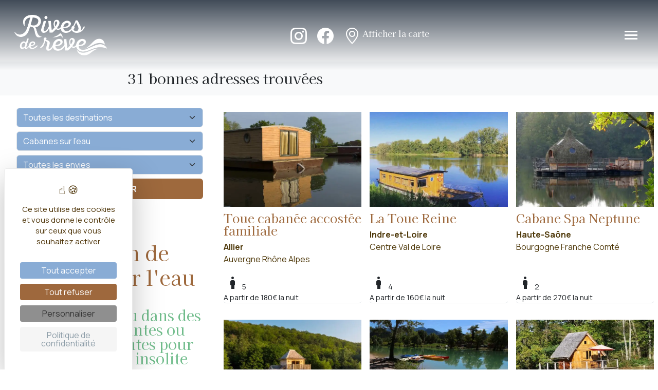

--- FILE ---
content_type: text/html; charset=UTF-8
request_url: https://www.rivesdereve.com/fr/cabanes-sur-l-eau/
body_size: 14478
content:

<!doctype html>
<html lang="fr">
  <head>
	<script type="text/javascript" src="https://tarteaucitron.io/load.js?domain=www.rivesdereve.com&uuid=d6e01685026a151dad60a52501f651a56db171e8" defer></script>

    <!-- Required meta tags -->
    <meta charset="utf-8">
    <meta name="viewport" content="width=device-width, initial-scale=1">
    <base href="https://www.rivesdereve.com/" />
	  
		
	  
    <!-- Bootstrap CSS -->
    <link href="https://cdn.jsdelivr.net/npm/bootstrap@5.3.3/dist/css/bootstrap.min.css" rel="stylesheet" integrity="sha384-QWTKZyjpPEjISv5WaRU9OFeRpok6YctnYmDr5pNlyT2bRjXh0JMhjY6hW+ALEwIH" crossorigin="anonymous">
	<link rel="stylesheet" href="css/hover-min.css"/>
	<link rel="stylesheet" href="css/carousel.css"/>
	<!-- <link rel="stylesheet" href="scrollCue/scrollCue.css"> -->
	<link href=" https://cdn.jsdelivr.net/npm/scrollcue@2.0.0/scrollCue.min.css " rel="stylesheet">
	<link rel="stylesheet" type="text/css" href="//cdn.jsdelivr.net/npm/slick-carousel@1.8.1/slick/slick.css"/>
	<link rel="stylesheet" type="text/css" href="//cdnjs.cloudflare.com/ajax/libs/lightgallery/2.8.1/css/lg-zoom.min.css"/>
	<link rel="stylesheet" type="text/css" href="//cdnjs.cloudflare.com/ajax/libs/lightgallery/2.8.1/css/lg-thumbnail.min.css"/>
	<link rel="preconnect" href="https://fonts.googleapis.com">
	<link rel="preconnect" href="https://fonts.gstatic.com" crossorigin>
	<link href="https://fonts.googleapis.com/css2?family=Allura&family=Kaisei+Decol&family=Manrope:wght@200..800&family=Material+Symbols+Outlined&display=swap" rel="stylesheet">
    <link rel="stylesheet" href="https://cdn.jsdelivr.net/npm/bootstrap-icons@1.11.3/font/bootstrap-icons.min.css">
	

	<title>Cabanes sur l’eau et maisons flottantes: la sélection Rives de Rêve</title>
	<meta name="Description" content="Dormez dans des cabanes flottantes ou maisons sur l'eau en France. Expérience romantique et nature garantie avec vue sur l’eau et confort insolite., "/>
	<meta name="keywords" content=""/>
	
					<link rel="canonical" href="https://www.rivesdereve.com/fr/cabanes-sur-l-eau/">
				<link rel="alternate" hreflang="fr-FR" href="https://www.rivesdereve.com/fr/cabanes-sur-l-eau/">
				<link rel="alternate" hreflang="x-default" href="https://www.rivesdereve.com/fr/cabanes-sur-l-eau/">
				  
	<style>
		body { font-family: 'Manrope', sans-serif }
		
		.material-symbols-outlined {
		  font-variation-settings:
		  'FILL' 0,
		  'wght' 700,
		  'GRAD' 0,
		  'opsz' 48
		}
		.material-symbols-outlined.md-24 { font-size: 24px; }
		.material-symbols-outlined.md-36 { font-size: 36px; }
		.material-symbols-outlined.md-48 { font-size: 48px; }
		.material-symbols-outlined.md-60 { font-size: 60px; }
		
		.material-symbols-outlined.down {
		  font-variation-settings:
		  'FILL' 0,
		  'wght' 200,
		  'GRAD' 0,
		  'opsz' 60
		}
		
		@keyframes updown {
		  0% {
			transform: translateY(-20%);
		  }

		  50% {
			transform: translateY(20%);
		  }

		  100% {
			transform: translateY(-20%);
		  }
		}
		.anim_updown_button {
			animation: updown 2s ease infinite;
		}
		
		.vert { color: #70bc8b; }
		.bg-vert { background-color: #70bc8b; }
		.marron { color: #4e3809; }
		.marron:hover { color: #2c2005; }
		.brown-color { color: #9e693d }
		.bg-brown-color { background-color: #9e693d }
		.blue-color { color: #89acd5 }
		.bg-blue-color { background-color: #89acd5 }
		.bg-pink-color { background-color: #d6308a }
		
		a.lk_footer:link, a.lk_footer:visited { color: #9e693d }
		a.lk_footer:hover { color: #89acd5 }
		
		a.cta1:link { font-family: "Kaisei Decol", serif; font-size: 1.15rem; }
		
		iframe { width: 100% }
		figcaption { font-size: 0.7rem }
		
		.coupdecoeur { font-family: "Kaisei Decol", serif; font-size: 1.20rem; right: 30px;  margin-top: 20px; }
		
		hr
		{
		  display:block;
		  border:none;
		  height:30px;
		  background:url('res/HR.png') center no-repeat;
		  padding: 3rem 0
		} 
		
		/* CAROUSEL */
		.captionh1 { font-family: "Kaisei Decol", serif; font-size: 3.0rem; line-height: 3.8rem; text-shadow: 0 0 10px rgba(0,0,0,1) }
		.captionsign { font-family: "Kaisei Decol", serif; font-size: 1.5rem; text-shadow: 0 0 5px rgba(0,0,0,1) }
		.carousel-caption { right: 5%; left: 5% }
		
		@media screen and (max-width: 600px) {
			.captionh1 { font-size: 2.0rem; line-height: 2.4rem; }
		}
		@media screen and (max-width: 900px) {
			.blog img { width: 100%; height: auto }
		}
		
		#desc_bien img { width: 100%; height: auto }
		#desc_bien a, #desc_bien a:link, #desc_bien a:visited { color: #9e693d }
		#desc_bien a:hover { color: #89acd5 }
		
		h1 { font-family: "Kaisei Decol", serif; }
		h2 { font-family: "Allura", cursive; font-size: calc(3.5rem + .9vw); line-height: 1; }
		h3 { font-family: "Kaisei Decol", serif; }
		h4 { font-family: "Kaisei Decol", serif; }
		h5 { font-family: "Kaisei Decol", serif; color: #9e693d }
		
		.h3 { font-family: "Kaisei Decol", serif; }
		
		.bd-example-ratios .ratio {
		  display: inline-block;
		  width: 100%;
		  color: #6c757d;
		  background-color: #f8f9fa;
		  border: 1px solid #dee2e6;
		}
		
		.bd-example-ratios .ratio > div {
		  display: flex;
		  align-items: center;
		  justify-content: center;
		}
		
		.sc-inspiration__item-container {
		  position: relative;
		  width: 100%;
		  padding-top: 100%;
		  margin-bottom: 20px;
		  -webkit-box-sizing: border-box;
		  box-sizing: border-box;
		}
		
		 .sc-inspiration__item-container--rectangled {
			padding-top: 48.00%;
		  }
		
		  .sc-inspiration__image-tile-content {
			padding: 30px;
			position: relative;
			  padding: 30px;
			  width: 100%;
			  height: 100%;
			  text-align: center;
			  /*display: -ms-flexbox;*/
			  display: flex;
			  /*-ms-flex-direction: column;*/
			  /*flex-direction: column;*/
			  /*align-items: flex-end;*/
		  }
		
		 .sc-inspiration__item-container > div {
			  position: absolute;
			  bottom: 0;
			  left: 0;
			  background: rgba(0,0,0,0.2);
		  }
		
		  .sc-inspiration__cta-container {
			  display: -ms-flexbox;
			  display: flex;
			  -ms-flex-direction: column;
			  flex-direction: column;
			  -ms-flex-align: center;
			  -ms-flex-positive: 1;
			  flex-grow: 1;
			  -ms-flex-pack: center;
			  justify-content: center;
			  -webkit-transition: opacity .15s ease-in-out;
			  transition: opacity .15s ease-in-out;
			  color: #FFF;
			}
		
		  .sc-three-col-promotion__item-bar {
			  position: absolute;
			  height: 140px;
			  background-color: #f7f0ea;
			  -ms-flex-item-align: center;
			  align-self: center;
			  /*left: -50vw;*/
			  width: 300vw;
			}
		
		   .sc-inspiration__frame {
				width:calc(100% - 30px);
				height:calc(100% - 30px);
				top:15px;
				left:15px;
			    opacity: 0;
			    border:1px solid #fff;
				-webkit-transition:opacity .5s ease-in-out;
				transition:opacity .5s ease-in-out;
			    position: absolute;
			  }
		
		   .sc-inspiration__item-container:hover .sc-inspiration__frame {
			   opacity:1
			}

			.sc-inspiration__image-title {
			  font-family: "Kaisei Decol", serif;
			  font-size: 1.875rem;
			  line-height: 1.25em;
			}
		
			@media screen and (max-width: 600px) {
				.sc-inspiration__image-title { font-size: 1.2rem; line-height: 1.5rem; }
			}
		
		 .pr-10 { padding-right: 10px }
		 .pl-10 { padding-left: 10px }
		 .plpr-10 { padding-left: 10px; padding-right: 10px }
		
		 .border-10 { border-width: 10px !important; }
		 .border-20 { border-width: 20px !important; }
				
		 .nav-pills .nav-link.active, .nav-pills .show > .nav-link {
            background-color: #9e693d;
			border: 2px solid #9e693d;
			border-radius: 0;
			margin-right: 10px;
			font-weight: 600
         }
		 .nav-pills .nav-link {
            background-color: #fff;
			border: 2px solid #9e693d;
			color: #9e693d;
			border-radius: 0;
			margin-right: 10px;
			font-weight: 600
         }
		
		 .brown-btn {
            background-color: #9e693d;
			border: 2px solid #9e693d;
            color: #fff;
         }
		 
		 .brown-btn:hover {
            background-color: #fff;
			border: 2px solid #9e693d;
            color: #9e693d;
         }
		
		.brown-btn2 {
			border-top: 1px solid #9e693d;
            color: #9e693d;
         }
		 
		.brown-btn2:hover {
			border-top: 1px solid #70bc8b;
            color: #70bc8b;
         }
		
		.brown-btn-large { width: 100%; font-weight: 800; }
		
		#desc_bien a.lien_cta:link, a.lien_cta:visited {
            background-color: #9e693d;
			border: 2px solid #9e693d;
            color: #fff;
			text-decoration: none;
			padding: 5px 10px;
			line-height: 2;
         }
		#desc_bien a.lien_cta:hover {
            background-color: #fff;
			border: 2px solid #9e693d;
            color: #9e693d;
			text-decoration: none;
			padding: 5px 10px;
			line-height: 2;
         }
		 a.plusmoins:link, a.plusmoins:visited, a.plusmoins:hover {
            background-color: #9e693d;
			border: 2px solid #9e693d;
            color: #fff;
			text-decoration: none;
			padding: 5px 10px
         }
		.parallax {
		  background-image: url('https://www.rivesdereve.com/iStock-2153074879.webp');
		  min-height: 50vh;
		  background-attachment: fixed;
		  background-position: center;
		  background-repeat: no-repeat;
		  background-size: cover;
		  display: flex;
		  align-content: center;
		  justify-content: center;
		  flex-direction: column;
		  align-items: center;
		}
		
		@media screen and (max-width: 600px) {
			.parallax { background-attachment: scroll; }
		}
		
		.lisere-brown { border: 1px solid #9e693d; padding: 10px; }
		.listing h2 { font-family: "Kaisei Decol", serif; font-size: 1.5rem; line-height: 1;  }
		.listing_img { width: 100%; padding-top: 60.00%; margin-bottom: 10px }
		.produit_img { width: 100%; padding-top: 50.00%; margin-bottom: 10px }
		
		.blog h1 { font-family: "Kaisei Decol", serif; color: #9e693d }
		.blog h2 { color: #70bc8b }
		.blog h3 { color: #89acd5 }
		.blog h4 { color: #9e693d }
		.blog h5 { color: #9e693d }
		
		@media screen and (max-width: 1000px) {
			.blog img { width: 100% }
		}
		
		@media screen and (max-width: 600px) {
			.listing h2 { font-size: 1.2rem; }
			.blog .card-img-overlay { position: relative }
		}
		
		.produit h1 { font-family: "Kaisei Decol", serif; color: #9e693d }
		
		#desc_cat h1 { font-family: "Kaisei Decol", serif; color: #9e693d; font-size: 1.8rem }
		#desc_cat h2 { font-family: "Kaisei Decol", serif; color: #70bc8b; font-size: 1.3rem }
		
		#desc_bien h1 { color: #9e693d }
		#desc_bien h2 { font-family: "Kaisei Decol", serif; color: #70bc8b; font-size: 1.8rem }
		
		@media screen and (max-width: 600px) {
			#module #collapseExample.collapse:not(.show) {
			  display: block;
			  height: 8rem;
			  overflow: hidden;
			}
			#module #collapseExample.collapsing {
			  height: 8rem;
			}
			#module a.plusmoins { margin-top: 5px; position: absolute }

			#module a.collapsed::after {
			  content: '+ voir plus';
			}

			#module a.plusmoins:not(.collapsed)::after {
			  content: '- voir moins';
			}
		}
		@media screen and (min-width: 601px) {
			#module #collapseExample.collapse:not(.show) {
			  display: block;
			}
			#module a.plusmoins { display: none }
		}
		
		
		#module2 #collapseExample2.collapse:not(.show) {
		  display: block;
		  height: 25rem;
		  overflow: hidden;
		}

		#module2 #collapseExample2.collapsing {
		  height: 25rem;
		}

		/*#module #collapseExample:before { content: ""; position: absolute; background: linear-gradient(to top, transparent, rgba(255,255,255,1.0)); }*/

		#module2 a.plusmoins { margin-top: 20px; position: absolute }

		#module2 a.collapsed::after {
		  content: '+ voir plus';
		}

		#module2 a.plusmoins:not(.collapsed)::after {
		  content: '- voir moins';
		}
		
		/* SLICK */
		.slider {
        width: 100%;
        margin: 50px auto 50px auto;
		height: 250px;
		}

		@media screen and (max-width: 600px) {
			.slider { height: 200px; }
		}

		.slick-slide {
		  margin: 0px 15px;
		}

		.slick-slide img {
		  width: 100%;
		}

		.slick-prev:before,
		.slick-next:before {
		  /*color: black; display: none;*/
		}

		.slick-prev,
		.slick-next {
		  display: none;
		}


		.slick-slide {
		  transition: all ease-in-out .3s;
		  opacity: .2;
		}

		.slick-active {
		  opacity: 1;
		}

		.slick-current {
		  opacity: 1;
		}

		.slick-title { font-family: "Kaisei Decol", serif; background-image: linear-gradient(0deg, rgba(0,0,0,0.5), rgba(0,0,0,0)); position: absolute; width: 100%; padding: 10%; color: #FFF; height: 100%; display: flex; align-items: end; text-align: left }

		.slick { position: relative; }

		.slick-dots {
		display: flex;
		justify-content: center;
		margin: 0;
		padding: 1rem 0;
		list-style-type: none;
		}

		li {
			margin: 0 0.25rem;
		}

		/* Arrows */
		.slick-prev,
		.slick-next
		{
			font-size: 0;
			line-height: 0;
			z-index: 999;
			position: absolute;
			top: 35%;
			display: block;
			width: 50px;
			height: 50px;
			padding: 0;
			-webkit-transform: translate(0, -50%);
			-ms-transform: translate(0, -50%);
			transform: translate(0, -50%);
			cursor: pointer;
			color: transparent;
			border: none;
			outline: none;
			background: transparent;
		}
		.slick-prev:hover,
		.slick-prev:focus,
		.slick-next:hover,
		.slick-next:focus
		{
			color: transparent;
			outline: none;
			background: transparent;
		}
		.slick-prev:hover:before,
		.slick-prev:focus:before,
		.slick-next:hover:before,
		.slick-next:focus:before
		{
			opacity: 1;
		}
		.slick-prev.slick-disabled:before,
		.slick-next.slick-disabled:before
		{
			opacity: .25;
		}

		.slick-prev:before,
		.slick-next:before
		{
			font-family: 'Material Symbols Outlined';
			font-size: 50px;
			line-height: 1;
			opacity: .75;
			color: #FFF;
			-webkit-font-smoothing: antialiased;
			-moz-osx-font-smoothing: grayscale;
			text-shadow: 0 0 5px rgba(0,0,0,1);
		}

		.slick-prev
		{
			left: 0px;
		}
		[dir='rtl'] .slick-prev
		{
			right: 0px;
			left: auto;
		}
		.slick-prev:before
		{
			content: '\eaa7';
		}
		[dir='rtl'] .slick-prev:before
		{
			content: '\eaaa';
		}

		.slick-next
		{
			right: 0px;
		}
		[dir='rtl'] .slick-next
		{
			right: auto;
			left: 0px;
		}
		.slick-next:before
		{
			content: '\eaaa';
		}
		[dir='rtl'] .slick-next:before
		{
			content: '\eaa7';
		}

	</style>
	  
  </head>
  <body>
    
	<header role="banner">
	<style>
 .navbar {
     /*position: absolute;*/
     top: 0px;
     width: 100%;
	 z-index: 9999;
	 background: linear-gradient(to top, transparent, rgba(17, 30, 46,0.8));
  }

.navbar-toggler, .navbar-toggler:focus  { border: none; box-shadow: none; }
	
.nav-link { font-family: "Kaisei Decol", serif; }
	
a.nav-link-btn-green:link, a.nav-link-btn-green:visited { color: #FFF; background: #70bc8b; padding: 10px 15px }
a.nav-link-btn-green:hover { color: #FFF; background: #9e693d; padding: 10px 15px }
	
a.nav-link-btn-bonplan:link, a.nav-link-btn-bonplan:visited { color: #FFF; background: #dc3545; padding: 10px 15px }
a.nav-link-btn-bonplan:hover { color: #FFF; background: #9e693d; padding: 10px 15px }
	
.navbar-toggler-icon {
  background-image: none!important;
  background-color: #FFF;
  height: 3px;
  width: 25px;
  margin: 10px 0;
  position: relative;
  transition: all 0.35s ease-out;
  transform-origin: center;
}

.navbar-toggler-icon::before {
  display: block;
  background-color: #FFF;
  height: 3px;
  content: "";
  position: relative;
  top: -7px;
  transition: all 0.15s ease-out;/*taken down to hide quicker*/
  transform-origin: center;
}

.navbar-toggler-icon::after {
  display: block;
  background-color: #FFF;
  height: 3px;
  content: "";
  position: relative;
  top: 4px;
  transition: all 0.35s ease-out;
  transform-origin: center;
}

.navbar-dark .navbar-toggler-icon,
.navbar-dark .navbar-toggler-icon::before,
.navbar-dark .navbar-toggler-icon::after {
  background-color: #FFF;
}

/*.navbar-toggler:not(.collapsed) .navbar-toggler-icon {
  transform: rotate(45deg);
}

.navbar-toggler:not(.collapsed) .navbar-toggler-icon::before {
  opacity: 0;
}

.navbar-toggler:not(.collapsed) .navbar-toggler-icon::after {
  transform: rotate(-90deg) translateX(7px);
}*/

</style>

<nav class="navbar fixed-top px-3 py-4">
  <div class="container-fluid">
    <a class="navbar-brand mx-auto mx-sm-0" href="https://www.rivesdereve.com"><img src="res/rivesdereve-blanc.png" width="180px" alt="Logo Rives de Rêve"/></a>
	  
	 <!-- Icons -->
	<ul class="navbar-nav flex-row justify-content-end d-none d-sm-flex">
		<li class="nav-item me-3">
			<a class="nav-link text-white" href="https://www.instagram.com/rives_de_reve/" target="_blank" title="Rives de Reve - Instagram"><i style="font-size: 2rem;" class="bi bi-instagram"></i></a>
		</li>
		<li class="nav-item me-3">
			<a class="nav-link text-white" href="https://www.facebook.com/rivesdereve/" target="_blank" title="Rives de Reve - Facebook"><i style="font-size: 2rem;" class="bi bi-facebook"></i></a>
		</li>
		<li class="nav-item me-3">
			<a class="nav-link text-white" href="?page=map"><i style="font-size: 2rem; vertical-align: middle" class="bi bi-geo-alt"></i> Afficher la carte</a>
		</li>
	</ul>

    <button class="navbar-toggler" type="button" data-bs-toggle="offcanvas" data-bs-target="#offcanvasNavbar" aria-controls="offcanvasNavbar" aria-label="Toggle navigation">
      <span class="navbar-toggler-icon"></span>
    </button>
    <div class="offcanvas offcanvas-end" tabindex="-1" id="offcanvasNavbar" aria-labelledby="offcanvasNavbarLabel">
      <div class="offcanvas-header">
        <!-- <h5 class="offcanvas-title" id="offcanvasNavbarLabel">Offcanvas</h5> -->
        <button type="button" class="btn-close" data-bs-dismiss="offcanvas" aria-label="Close"></button>
      </div>
      <div class="offcanvas-body px-5">
        <ul class="navbar-nav justify-content-end flex-grow-1">
          <li class="nav-item py-2"><a class="nav-link brown-color" href="fr/destinations-vers-quelle-rive.html"><span class="material-symbols-outlined md-24 align-bottom">explore</span> Destinations</a></li>
          <li class="nav-item" py-2><a class="nav-link brown-color" href="fr/que-recherchez-vous-hotel-ou-restaurant.html"><span class="material-symbols-outlined md-24 align-bottom">restaurant</span> Que recherchez-vous ?</a></li>
          <li class="nav-item py-2"><a class="nav-link brown-color" href="fr/vos-envies-peche-ou-thalasso.html"><span class="material-symbols-outlined md-24 align-bottom">waves</span> Vos envies</a></li>
		  <li class="nav-item py-3"></li>
		  <li class="nav-item py-2"><a class="nav-link nav-link-btn-green" href="fr/coffrets-cadeaux.html"><span class="material-symbols-outlined md-24 align-bottom">featured_seasonal_and_gifts</span> Coffrets cadeaux</a></li>
		  		  <li class="nav-item py-3"></li>
          <li class="nav-item py-2"><a class="nav-link brown-color" href="blog.html"><span class="material-symbols-outlined md-24 align-bottom">article</span> Le blog</a></li>
          <li class="nav-item py-2"><a class="nav-link brown-color" href="fr/maisons-au-bord-de-l-eau-a-vendre.html"><span class="material-symbols-outlined md-24 align-bottom">real_estate_agent</span> Maisons à vendre</a></li>
          <li class="nav-item py-2"><a class="nav-link brown-color" href="fr/restons-en-contact-article-2-0-37.html"><span class="material-symbols-outlined md-24 align-bottom">news</span> Newsletter</a></li>
          <!-- <li class="nav-item dropdown">
            <a class="nav-link dropdown-toggle" href="#" role="button" data-bs-toggle="dropdown" aria-expanded="false">
              Dropdown
            </a>
            <ul class="dropdown-menu">
              <li><a class="dropdown-item" href="#">Action</a></li>
              <li><a class="dropdown-item" href="#">Another action</a></li>
              <li>
                <hr class="dropdown-divider">
              </li>
              <li><a class="dropdown-item" href="#">Something else here</a></li>
            </ul>
          </li>
		  -->
        </ul>
        <!-- <form class="d-flex mt-3" role="search">
          <input class="form-control me-2" type="search" placeholder="Search" aria-label="Search">
          <button class="btn btn-outline-success" type="submit">Search</button>
        </form>
		-->
      </div>
    </div>
  </div>
</nav>	</header>
	
	<main style="margin-top: 120px">
<div class="container-fluid">
	

<div class="row py-3 bg-light">
	<div class="col-12 col-sm-6 col-sm text-start text-sm-end align-content-center flex-wrap">
		
		<span class="h3">31 bonnes adresses trouvées</span>		</div>
						
		
</div>

<div class="row">
    <div class="col-12 col-sm-4 gx-5 order-2 order-sm-1">
       <div class="row g-5 px-2">
		   <form id="recherche" class="py-3 d-none d-sm-block" method="get" action="index.php">
                <input type="hidden" name="page" value="boutique">
                <input type="hidden" name="search" value="ok">
                <input type="hidden" name="voir" value="new">
                <select class="form-select my-2 bg-blue-color text-white" aria-label="Quelle destination ?" name="destination">
                    <option value="">Toutes les destinations</option>
                                        <option value="1" 
                                                >
                    Centre Val de Loire                    </option>
                                        <option value="2" 
                                                >
                    Pays de la Loire                    </option>
                                        <option value="19" 
                                                >
                    Nouvelle Aquitaine                    </option>
                                        <option value="21" 
                                                >
                    Bretagne                    </option>
                                        <option value="26" 
                                                >
                    Hauts de France                    </option>
                                        <option value="31" 
                                                >
                    Auvergne Rhône Alpes                    </option>
                                        <option value="37" 
                                                >
                    Week end proche de Paris                    </option>
                                        <option value="33" 
                                                >
                    Bourgogne Franche Comté                    </option>
                                        <option value="42" 
                                                >
                    Grand Est                    </option>
                                        <option value="43" 
                                                >
                    Normandie                    </option>
                                        <option value="44" 
                                                >
                    Occitanie                    </option>
                                        <option value="45" 
                                                >
                    Provence Alpes Côte d’Azur                    </option>
                                        <option value="51" 
                                                >
                    Corse                    </option>
                                    </select> 
                <select class="form-select my-2 bg-blue-color text-white" aria-label="Que recherchez-vous ?" name="type">
                    <option value="">Que recherchez-vous ?</option>
                                        <option value="11" 
                                                >
                    Hôtels restaurants au bord de l'eau                    </option>
                                        <option value="12" 
                                                >
                    Camping au bord de l'eau                    </option>
                                        <option value="13" 
                                                >
                    Chambres d'hôte au bord de l'eau                    </option>
                                        <option value="14" 
                                                >
                    Locations de vacances au bord de l'eau                    </option>
                                        <option value="15" 
                                                >
                    Restaurants, bars au bord de l'eau                    </option>
                                        <option value="34" 
                            selected                    >
                    Cabanes sur l'eau                    </option>
                                        <option value="47" 
                                                >
                    Mariages et Séminaires au bord de l'eau                    </option>
                                        <option value="52" 
                                                >
                    Balade en bateau                    </option>
                                    </select> 
                <select class="form-select my-2 bg-blue-color text-white" aria-label="Vos envies" name="envie">
                    <option value="">Toutes les envies</option>
                                        <option value="6" 
                                                >
                    Hébergements insolites                    </option>
                                        <option value="8" 
                                                >
                    Séjour pêche                    </option>
                                        <option value="23" 
                                                >
                    Séjour Bien-être                    </option>
                                        <option value="24" 
                                                >
                    En tribu                    </option>
                                        <option value="27" 
                                                >
                    Le charme des vieilles pierres                    </option>
                                        <option value="30" 
                                                >
                    Avec piscine                    </option>
                                        <option value="32" 
                                                >
                    Sejour en amoureux                    </option>
                                        <option value="50" 
                                                >
                    Séjour luxe                     </option>
                                        <option value="59" 
                                                >
                    Vacances avec son chien                    </option>
                                        <option value="65" 
                                                >
                    Seul au monde                    </option>
                                        <option value="39" 
                                                >
                    Bord de mer                    </option>
                                        <option value="40" 
                                                >
                    Bord de rivière                    </option>
                                        <option value="41" 
                                                >
                    Bord de lac                    </option>
                                    </select>
                <input type="submit" class="btn brown-btn brown-btn-large" value="RECHERCHER" name="submitButtonName">
            </form>
        

					<div id="desc_bien" class="py-3">
					<h1 style="text-align: center;">Location de cabanes sur l'eau</h1>
<h2 style="text-align: center;"><br />Dormir sur l&rsquo;eau dans des cabanes flottantes ou maisons flottantes pour vivre une nuit insolite</h2>
<p></p>
<p>Chez Rives de R&ecirc;ve, nous vous invitons &agrave; d&eacute;couvrir <strong>la plus grande collection de cabanes sur l&rsquo;eau en France</strong>, parfaites pour un <a target="_blank" href="https://www.rivesdereve.com/fr/hebergements-insolites/" rel="noopener">s&eacute;jour insolite</a>, romantique ou en famille. Dormir sur une cabane flottante, se r&eacute;veiller sur un &eacute;tang ou sur un lac priv&eacute; et contempler la nature est un moment rare et privil&eacute;gi&eacute;. C'est une exp&eacute;rience incomparable pour ceux qui recherchent l'originalit&eacute;, l'intimit&eacute;, le calme et la connexion avec la nature.</p>
<p>Con&ccedil;ues souvent pour deux personnes, parfois elles peuvent aussi h&eacute;berger une famille avec enfants (attention il faut savoir nager), ces cabanes flottantes sont de v&eacute;ritables cocons. Certaines sont amar&eacute;es &agrave; un ponton, d&rsquo;autres accessibles uniquement en barque ou en cano&euml;.</p>
<p>De la cabane la plus authentique, avec toilettes s&egrave;ches &eacute;clair&eacute;es &agrave; la bougie, &agrave; la plus haut de gamme avec bain nordique, spa ou jacuzzi, chaque lieu permet de profiter d&rsquo;une immersion totale dans la nature. Bois et mat&eacute;riaux naturels s&rsquo;int&egrave;grent parfaitement &agrave; l&rsquo;environnement, vous laissant observer oiseaux et poissons d&egrave;s les premi&egrave;res lueurs du jour.</p>
<h2>Nos cabanes sur l&rsquo;eau par r&eacute;gion</h2>
<h3><br />Cabanes sur l&rsquo;eau en Bretagne</h3>
<p>Dans le Morbihan, les cabanes flottantes bretonnes sont souvent sur des &eacute;tangs priv&eacute;s. Elles sont accessibles uniquement en barque, offrant d&eacute;j&agrave; l&rsquo;aventure d&egrave;s l&rsquo;arriv&eacute;e. Le spa ou jacuzzi, situ&eacute; sur la berge, permet un moment de d&eacute;tente face &agrave; l&rsquo;eau, pour un <a target="_blank" href="https://www.rivesdereve.com/fr/sejour-en-amoureux/" rel="noopener">s&eacute;jour romantique</a> ou une escapade nature atypique et inoubliable. Vos petits d&eacute;jeuners sont servis jusque dans votre chambre.<br /><br /></p>
<h3>Cabanes sur l&rsquo;eau en Dordogne&nbsp;</h3>
<p>Con&ccedil;ues comme de v&eacute;ritables maisons, vous y trouverez tout le confort pour un weekend cocooning et m&ecirc;me pour un s&eacute;jour plus long dans le P&eacute;rigord. Ce sont des <a target="_blank" href="https://www.rivesdereve.com/fr/cabanes-de-luxe-pour-un-sejour-en-amoureux-article-5-0-59.html" rel="noopener">cabanes de luxe avec spa privatif </a>directement sur votre terrasse avec des prestations haut de gamme.</p>
<p></p>
<h3>Cabanes sur l'eau en Bourgogne</h3>
<p>Dans le Morvan ou en C&ocirc;te d'Or vous aurez le choix entre des cabanes insolites rustiques, imagin&eacute;es comme une <a target="_blank" href="https://www.rivesdereve.com/fr/cabanes-sur-l-eau/cabane-sur-l-eau-bourgogne.html" rel="noopener">cabane de p&ecirc;cheur</a> sur un plan d'eau isol&eacute; ou des cabanes avec spa privatif comme celle de <a target="_blank" href="https://www.rivesdereve.com/fr/cabanes-sur-l-eau/la-combe-rossignol-323.html" rel="noopener">la Combe Rossignol</a> pour une occasion sp&eacute;ciale, un vrai moment romantique &agrave; deux.</p>
<p></p>
<h2>Nos maisons sur l&rsquo;eau par r&eacute;gion</h2>
<h3><br />Maisons sur l&rsquo;eau en r&eacute;gion Centre</h3>
<p>Ces <a target="_blank" href="https://www.rivesdereve.com/fr/cabanes-sur-l-eau/le-lac-des-libellules-443.html" rel="noopener">maisons flottantes dans le Berry</a> ont &eacute;t&eacute; con&ccedil;ues pour les p&ecirc;cheurs et les passionn&eacute;s de nature, sur des lacs peupl&eacute;s de truites. Elles offrent tout le confort moderne : cuisine, salle d&rsquo;eau, &eacute;lectricit&eacute;, pour un s&eacute;jour prolong&eacute; ou un weekend insolite.</p>
<h3>Maisons sur l&rsquo;eau &agrave; une heure de Paris</h3>
<p>Id&eacute;ales pour une escapade romantique, ces <a target="_blank" href="https://www.rivesdereve.com/fr/cabanes-sur-l-eau/la-champ-insolite-au-domaine-de-neuville-404.html" rel="noopener">maisons sur l&rsquo;eau en Champagne</a> disposent d&rsquo;un espace bien-&ecirc;tre complet : sauna, jacuzzi et salle de massage, pour un moment de d&eacute;tente absolue.</p>
<h3>Maisons sur l&rsquo;eau dans le Sud de la France</h3>
<p>Certaines maisons comme <a target="_blank" href="https://www.rivesdereve.com/fr/cabanes-sur-l-eau/cabane-pecheur.html" rel="noopener">Homecarpe</a> dans le Vaucluse sont parfaites pour les amateurs de p&ecirc;che aux leurres ou aux carnassiers. Entre immersion dans la nature et confort simple, elles vous permettent de passer la nuit au plus pr&egrave;s des poissons, de p&ecirc;cher d&egrave;s le matin au r&eacute;veil.<br /><br /></p>
<h2>Trouvez votre cabane ou votre maison flottante sur Rives de R&ecirc;ve</h2>
<p>Chaque cabane sur l&rsquo;eau et maison flottante refl&egrave;te le projet passionn&eacute; de son propri&eacute;taire. Parcourez notre s&eacute;lection, r&eacute;servez en direct avec le propri&eacute;taire votre cabane flottante ou maison sur l&rsquo;eau, et vivez un s&eacute;jour suspendu, intime et authentique au c&oelig;ur de la nature.</p>
<p>D&eacute;couvrez &eacute;galement <a href="https://www.rivesdereve.com/fr/carre-de-vie-votre-habitat-flottant-sur-mesure-article-5-0-52.html">Carr&eacute;</a><a href="https://www.rivesdereve.com/fr/carre-de-vie-votre-habitat-flottant-sur-mesure-article-5-0-52.html"></a><a href="https://www.rivesdereve.com/fr/carre-de-vie-votre-habitat-flottant-sur-mesure-article-5-0-52.html"> de</a><a href="https://www.rivesdereve.com/fr/carre-de-vie-votre-habitat-flottant-sur-mesure-article-5-0-52.html"> Vi</a><a href="https://www.rivesdereve.com/fr/carre-de-vie-votre-habitat-flottant-sur-mesure-article-5-0-52.html">e</a>, un constructeur fran&ccedil;ais de maisons sur l'eau. De v&eacute;ritables maisons flottantes et non construites sur pilotis !</p>
<figure class="image align-center"><img src="https://www.rivesdereve.com/medias/Selection/cabane-sur-l-eau.jpg" alt="cabane sur l'eau dordogne" width="873" height="366" />
<figcaption>Moulin de la Jarousse (24)</figcaption>
</figure>
<p></p>					</div>

        
		</div>
	</div>

	<div class="col-12 col-sm-8 order-1 order-sm-2">
		
		<form id="recherche" class="py-3 d-block d-sm-none" method="get" action="index.php">
                <input type="hidden" name="page" value="boutique">
                <input type="hidden" name="search" value="ok">
                <input type="hidden" name="voir" value="new">
                <select class="form-select my-2 bg-blue-color text-white" aria-label="Quelle destination ?" name="destination">
                    <option value="">Toutes les destinations</option>
                                        <option value="1" 
                                                >
                    Centre Val de Loire                    </option>
                                        <option value="2" 
                                                >
                    Pays de la Loire                    </option>
                                        <option value="19" 
                                                >
                    Nouvelle Aquitaine                    </option>
                                        <option value="21" 
                                                >
                    Bretagne                    </option>
                                        <option value="26" 
                                                >
                    Hauts de France                    </option>
                                        <option value="31" 
                                                >
                    Auvergne Rhône Alpes                    </option>
                                        <option value="37" 
                                                >
                    Week end proche de Paris                    </option>
                                        <option value="33" 
                                                >
                    Bourgogne Franche Comté                    </option>
                                        <option value="42" 
                                                >
                    Grand Est                    </option>
                                        <option value="43" 
                                                >
                    Normandie                    </option>
                                        <option value="44" 
                                                >
                    Occitanie                    </option>
                                        <option value="45" 
                                                >
                    Provence Alpes Côte d’Azur                    </option>
                                        <option value="51" 
                                                >
                    Corse                    </option>
                                    </select> 
                <select class="form-select my-2 bg-blue-color text-white" aria-label="Que recherchez-vous ?" name="type">
                    <option value="">Que recherchez-vous ?</option>
                                        <option value="11" 
                                                >
                    Hôtels restaurants au bord de l'eau                    </option>
                                        <option value="12" 
                                                >
                    Camping au bord de l'eau                    </option>
                                        <option value="13" 
                                                >
                    Chambres d'hôte au bord de l'eau                    </option>
                                        <option value="14" 
                                                >
                    Locations de vacances au bord de l'eau                    </option>
                                        <option value="15" 
                                                >
                    Restaurants, bars au bord de l'eau                    </option>
                                        <option value="34" 
                            selected                    >
                    Cabanes sur l'eau                    </option>
                                        <option value="47" 
                                                >
                    Mariages et Séminaires au bord de l'eau                    </option>
                                        <option value="52" 
                                                >
                    Balade en bateau                    </option>
                                    </select> 
                <select class="form-select my-2 bg-blue-color text-white" aria-label="Vos envies" name="envie">
                    <option value="">Toutes les envies</option>
                                        <option value="6" 
                                                >
                    Hébergements insolites                    </option>
                                        <option value="8" 
                                                >
                    Séjour pêche                    </option>
                                        <option value="23" 
                                                >
                    Séjour Bien-être                    </option>
                                        <option value="24" 
                                                >
                    En tribu                    </option>
                                        <option value="27" 
                                                >
                    Le charme des vieilles pierres                    </option>
                                        <option value="30" 
                                                >
                    Avec piscine                    </option>
                                        <option value="32" 
                                                >
                    Sejour en amoureux                    </option>
                                        <option value="50" 
                                                >
                    Séjour luxe                     </option>
                                        <option value="59" 
                                                >
                    Vacances avec son chien                    </option>
                                        <option value="65" 
                                                >
                    Seul au monde                    </option>
                                        <option value="39" 
                                                >
                    Bord de mer                    </option>
                                        <option value="40" 
                                                >
                    Bord de rivière                    </option>
                                        <option value="41" 
                                                >
                    Bord de lac                    </option>
                                    </select>
                <input type="submit" class="btn brown-btn brown-btn-large" value="RECHERCHER" name="submitButtonName">
            </form>
		
	<div class="row">
    	<div class="col-12 col-md-4 g-3 listing">
		
		<div class="card h-100 border-0 rounded-0 bg-transparent" data-cue="slideInRight">
						<div class="card-body mx-0 px-0 bg-transparent">
				<a class="marron text-decoration-none" href="fr/auvergne-rhone-alpes/toues-cabanees.html" target="_blank">
				<div class="listing_img" style="background: url(https://www.rivesdereve.com/medias/photos-catalogue/TOUE-ACCOSTEE/TOUE-ACCOSTEE.webp) 50% 50%; background-size: cover">&nbsp;</div>
				<h2 class="brown-color">Toue cabanée accostée familiale</h2>
				<strong>Allier</strong><br />Auvergne Rhône Alpes
				</a>
			</div>
			<div class="card-footer border-bottom border-top-0 bg-transparent m-0 p-0 mx-0 px-0 small">
				<span class="material-symbols-outlined align-bottom md-36">boy</span>5				<br />A partir de 180€ la nuit			</div>
		</div>
	</div>
    	<div class="col-12 col-md-4 g-3 listing">
		
		<div class="card h-100 border-0 rounded-0 bg-transparent" data-cue="slideInRight">
						<div class="card-body mx-0 px-0 bg-transparent">
				<a class="marron text-decoration-none" href="fr/centre-val-de-loire/toue-loire.html" target="_blank">
				<div class="listing_img" style="background: url(https://www.rivesdereve.com/medias/photos-catalogue/BATELIERE/BATELIERE.webp) 50% 50%; background-size: cover">&nbsp;</div>
				<h2 class="brown-color">La Toue Reine</h2>
				<strong>Indre-et-Loire</strong><br />Centre Val de Loire
				</a>
			</div>
			<div class="card-footer border-bottom border-top-0 bg-transparent m-0 p-0 mx-0 px-0 small">
				<span class="material-symbols-outlined align-bottom md-36">boy</span>4				<br />A partir de 160€ la nuit			</div>
		</div>
	</div>
    	<div class="col-12 col-md-4 g-3 listing">
		
		<div class="card h-100 border-0 rounded-0 bg-transparent" data-cue="slideInRight">
						<div class="card-body mx-0 px-0 bg-transparent">
				<a class="marron text-decoration-none" href="fr/bourgogne-franche-comte/cabane-sur-eau-spa.html" target="_blank">
				<div class="listing_img" style="background: url(https://www.rivesdereve.com/medias/photos-catalogue/COUCOO-GRANDS-LACS-SPA-NEPTUNE/COUCOO-GRANDS-LACS-SPA-NEPTUNE.webp) 50% 50%; background-size: cover">&nbsp;</div>
				<h2 class="brown-color">Cabane Spa Neptune</h2>
				<strong>Haute-Saône</strong><br />Bourgogne Franche Comté
				</a>
			</div>
			<div class="card-footer border-bottom border-top-0 bg-transparent m-0 p-0 mx-0 px-0 small">
				<span class="material-symbols-outlined align-bottom md-36">boy</span>2				<br />A partir de 270€ la nuit			</div>
		</div>
	</div>
    	<div class="col-12 col-md-4 g-3 listing">
		
		<div class="card h-100 border-0 rounded-0 bg-transparent" data-cue="slideInRight">
						<div class="card-body mx-0 px-0 bg-transparent">
				<a class="marron text-decoration-none" href="fr/bourgogne-franche-comte/la-combe-rossignol-323.html" target="_blank">
				<div class="listing_img" style="background: url(https://www.rivesdereve.com/medias/photos-catalogue/COMBE-ROSSIGNOL/COMBE-ROSSIGNOL.webp) 50% 50%; background-size: cover">&nbsp;</div>
				<h2 class="brown-color">La Combe Rossignol</h2>
				<strong>Côte d'Or</strong><br />Bourgogne Franche Comté
				</a>
			</div>
			<div class="card-footer border-bottom border-top-0 bg-transparent m-0 p-0 mx-0 px-0 small">
				<span class="material-symbols-outlined align-bottom md-36">boy</span>2				<br />A partir de 110€ la nuit			</div>
		</div>
	</div>
    	<div class="col-12 col-md-4 g-3 listing">
		
		<div class="card h-100 border-0 rounded-0 bg-transparent" data-cue="slideInRight">
						<div class="card-body mx-0 px-0 bg-transparent">
				<a class="marron text-decoration-none" href="fr/provence-alpes-cote-d-azur/cabane-flottante-ilot-bleu-417.html" target="_blank">
				<div class="listing_img" style="background: url(https://www.rivesdereve.com/medias/photos-catalogue/ILOT-BLEU/ILOT-BLEU.webp) 50% 50%; background-size: cover">&nbsp;</div>
				<h2 class="brown-color">Cabane flottante Ilot Bleu</h2>
				<strong>Drôme</strong><br />Provence Alpes Côte d’Azur
				</a>
			</div>
			<div class="card-footer border-bottom border-top-0 bg-transparent m-0 p-0 mx-0 px-0 small">
				<span class="material-symbols-outlined align-bottom md-36">boy</span>2				<br />A partir de 170€ la nuit			</div>
		</div>
	</div>
    	<div class="col-12 col-md-4 g-3 listing">
		
		<div class="card h-100 border-0 rounded-0 bg-transparent" data-cue="slideInRight">
						<div class="card-body mx-0 px-0 bg-transparent">
				<a class="marron text-decoration-none" href="fr/bourgogne-franche-comte/cabane-sur-l-eau-bourgogne.html" target="_blank">
				<div class="listing_img" style="background: url(https://www.rivesdereve.com/medias/photos-catalogue/POIL/POIL.webp) 50% 50%; background-size: cover">&nbsp;</div>
				<h2 class="brown-color">Les cabanes lacustres</h2>
				<strong>Nièvre</strong><br />Bourgogne Franche Comté
				</a>
			</div>
			<div class="card-footer border-bottom border-top-0 bg-transparent m-0 p-0 mx-0 px-0 small">
				<span class="material-symbols-outlined align-bottom md-36">boy</span>2				<br />A partir de 135€ la nuit			</div>
		</div>
	</div>
    	<div class="col-12 col-md-4 g-3 listing">
		
		<div class="card h-100 border-0 rounded-0 bg-transparent" data-cue="slideInRight">
						<div class="card-body mx-0 px-0 bg-transparent">
				<a class="marron text-decoration-none" href="fr/nouvelle-aquitaine/village-flottant-de-pressac-175.html" target="_blank">
				<div class="listing_img" style="background: url(https://www.rivesdereve.com/medias/photos-catalogue/PRESSAC/PRESSAC.webp) 50% 50%; background-size: cover">&nbsp;</div>
				<h2 class="brown-color">Village flottant de Pressac</h2>
				<strong>Vienne (86)</strong><br />Nouvelle Aquitaine
				</a>
			</div>
			<div class="card-footer border-bottom border-top-0 bg-transparent m-0 p-0 mx-0 px-0 small">
				<span class="material-symbols-outlined align-bottom md-36">boy</span>2				<br />A partir de 105€ la nuit			</div>
		</div>
	</div>
    	<div class="col-12 col-md-4 g-3 listing">
		
		<div class="card h-100 border-0 rounded-0 bg-transparent" data-cue="slideInRight">
						<div class="card-body mx-0 px-0 bg-transparent">
				<a class="marron text-decoration-none" href="fr/provence-alpes-cote-d-azur/cabane-pecheur.html" target="_blank">
				<div class="listing_img" style="background: url(https://www.rivesdereve.com/medias/photos-catalogue/HOMECARPE/HOMECARPE.webp) 50% 50%; background-size: cover">&nbsp;</div>
				<h2 class="brown-color">Homecarpe</h2>
				<strong>Vaucluse</strong><br />Provence Alpes Côte d’Azur
				</a>
			</div>
			<div class="card-footer border-bottom border-top-0 bg-transparent m-0 p-0 mx-0 px-0 small">
				<span class="material-symbols-outlined align-bottom md-36">boy</span>2				<br />A partir de 250€ le we			</div>
		</div>
	</div>
    	<div class="col-12 col-md-4 g-3 listing">
		
		<div class="card h-100 border-0 rounded-0 bg-transparent" data-cue="slideInRight">
						<div class="card-body mx-0 px-0 bg-transparent">
				<a class="marron text-decoration-none" href="fr/bourgogne-franche-comte/cabane-sur-eau-famille-grands-lacs.html" target="_blank">
				<div class="listing_img" style="background: url(https://www.rivesdereve.com/medias/photos-catalogue/COUCOO-GRANDS-LACS-ROBINSONS/COUCOO-GRANDS-LACS-ROBINSONS.webp) 50% 50%; background-size: cover">&nbsp;</div>
				<h2 class="brown-color">Cabane Spa Robinsons</h2>
				<strong>Haute-Saône</strong><br />Bourgogne Franche Comté
				</a>
			</div>
			<div class="card-footer border-bottom border-top-0 bg-transparent m-0 p-0 mx-0 px-0 small">
				<span class="material-symbols-outlined align-bottom md-36">boy</span>6				<br />A partir de 290€ la nuit			</div>
		</div>
	</div>
    	<div class="col-12 col-md-4 g-3 listing">
		
		<div class="card h-100 border-0 rounded-0 bg-transparent" data-cue="slideInRight">
						<div class="card-body mx-0 px-0 bg-transparent">
				<a class="marron text-decoration-none" href="fr/grand-est/la-champ-insolite-au-domaine-de-neuville-404.html" target="_blank">
				<div class="listing_img" style="background: url(https://www.rivesdereve.com/medias/photos-catalogue/NEUVILLE/NEUVILLE.webp) 50% 50%; background-size: cover">&nbsp;</div>
				<h2 class="brown-color">La Champ'insolite au Domaine de Neuville</h2>
				<strong>Marne</strong><br />Grand Est
				</a>
			</div>
			<div class="card-footer border-bottom border-top-0 bg-transparent m-0 p-0 mx-0 px-0 small">
				<span class="material-symbols-outlined align-bottom md-36">boy</span>2				<br />A partir de 290€/320€ la nuit			</div>
		</div>
	</div>
    	<div class="col-12 col-md-4 g-3 listing">
		
		<div class="card h-100 border-0 rounded-0 bg-transparent" data-cue="slideInRight">
						<div class="card-body mx-0 px-0 bg-transparent">
				<a class="marron text-decoration-none" href="fr/bourgogne-franche-comte/les-cabanes-sur-pilotis-504.html" target="_blank">
				<div class="listing_img" style="background: url(https://www.rivesdereve.com/medias/photos-catalogue/CABANESSURPILOTIS/CABANESSURPILOTIS.webp) 50% 50%; background-size: cover">&nbsp;</div>
				<h2 class="brown-color">Les cabanes sur pilotis</h2>
				<strong>Saône et Loire</strong><br />Bourgogne Franche Comté
				</a>
			</div>
			<div class="card-footer border-bottom border-top-0 bg-transparent m-0 p-0 mx-0 px-0 small">
				<span class="material-symbols-outlined align-bottom md-36">boy</span>2				<br />A partir de 150€ la nuit			</div>
		</div>
	</div>
    	<div class="col-12 col-md-4 g-3 listing">
		
		<div class="card h-100 border-0 rounded-0 bg-transparent" data-cue="slideInRight">
						<div class="card-body mx-0 px-0 bg-transparent">
				<a class="marron text-decoration-none" href="fr/auvergne-rhone-alpes/la-toue-spa-267.html" target="_blank">
				<div class="listing_img" style="background: url(https://www.rivesdereve.com/medias/photos-catalogue/TOUE-SPA/TOUE-SPA.webp) 50% 50%; background-size: cover">&nbsp;</div>
				<h2 class="brown-color">La Toue Spa</h2>
				<strong>Allier</strong><br />Auvergne Rhône Alpes
				</a>
			</div>
			<div class="card-footer border-bottom border-top-0 bg-transparent m-0 p-0 mx-0 px-0 small">
				<span class="material-symbols-outlined align-bottom md-36">boy</span>2				<br />A partir de 250€ la nuit			</div>
		</div>
	</div>
    	<div class="col-12 col-md-4 g-3 listing">
		
		<div class="card h-100 border-0 rounded-0 bg-transparent" data-cue="slideInRight">
						<div class="card-body mx-0 px-0 bg-transparent">
				<a class="marron text-decoration-none" href="fr/centre-val-de-loire/les-cabanes-flottantes-du-clos-de-la-loutre-314.html" target="_blank">
				<div class="listing_img" style="background: url(https://www.rivesdereve.com/medias/photos-catalogue/CLOS-LOUTRE/CLOS-LOUTRE.webp) 50% 50%; background-size: cover">&nbsp;</div>
				<h2 class="brown-color">Les cabanes flottantes du Clos de la Loutre</h2>
				<strong>Cher</strong><br />Centre Val de Loire
				</a>
			</div>
			<div class="card-footer border-bottom border-top-0 bg-transparent m-0 p-0 mx-0 px-0 small">
				<span class="material-symbols-outlined align-bottom md-36">boy</span>2				<br />A partir de 209€ la nuit			</div>
		</div>
	</div>
    	<div class="col-12 col-md-4 g-3 listing">
		
		<div class="card h-100 border-0 rounded-0 bg-transparent" data-cue="slideInRight">
						<div class="card-body mx-0 px-0 bg-transparent">
				<a class="marron text-decoration-none" href="fr/bourgogne-franche-comte/lodge-flottant-spa-les-preuses-138.html" target="_blank">
				<div class="listing_img" style="background: url(https://www.rivesdereve.com/medias/photos-catalogue/LODGE-PREUSES/LODGE-PREUSES.webp) 50% 50%; background-size: cover">&nbsp;</div>
				<h2 class="brown-color">Lodge flottant Spa les Preuses</h2>
				<strong>Yonne</strong><br />Bourgogne Franche Comté
				</a>
			</div>
			<div class="card-footer border-bottom border-top-0 bg-transparent m-0 p-0 mx-0 px-0 small">
				<span class="material-symbols-outlined align-bottom md-36">boy</span>2				<br />A partir de 220€ la nuit			</div>
		</div>
	</div>
    	<div class="col-12 col-md-4 g-3 listing">
		
		<div class="card h-100 border-0 rounded-0 bg-transparent" data-cue="slideInRight">
						<div class="card-body mx-0 px-0 bg-transparent">
				<a class="marron text-decoration-none" href="fr/nouvelle-aquitaine/les-maisons-sur-l-eau-du-domaine-de-taysse-147.html" target="_blank">
				<div class="listing_img" style="background: url(https://www.rivesdereve.com/medias/photos-catalogue/TAYSSE-FLOTTANTS/TAYSSE-FLOTTANTS.webp) 50% 50%; background-size: cover">&nbsp;</div>
				<h2 class="brown-color">Les Maisons sur l'eau du Domaine de Taysse</h2>
				<strong>Corrèze</strong><br />Nouvelle Aquitaine
				</a>
			</div>
			<div class="card-footer border-bottom border-top-0 bg-transparent m-0 p-0 mx-0 px-0 small">
				<span class="material-symbols-outlined align-bottom md-36">boy</span>4				<br />A partir de 247€ la nuit			</div>
		</div>
	</div>
    	<div class="col-12 col-md-4 g-3 listing">
		
		<div class="card h-100 border-0 rounded-0 bg-transparent" data-cue="slideInRight">
						<div class="card-body mx-0 px-0 bg-transparent">
				<a class="marron text-decoration-none" href="fr/occitanie/cabane-sur-l-eau-aveyron.html" target="_blank">
				<div class="listing_img" style="background: url(https://www.rivesdereve.com/medias/photos-catalogue/DUZOU-CABANE/DUZOU-CABANE.webp) 50% 50%; background-size: cover">&nbsp;</div>
				<h2 class="brown-color">Les cabanes de la ferme du Duzou</h2>
				<strong>Aveyron</strong><br />Occitanie
				</a>
			</div>
			<div class="card-footer border-bottom border-top-0 bg-transparent m-0 p-0 mx-0 px-0 small">
				<span class="material-symbols-outlined align-bottom md-36">boy</span>2				<br />A partir de 140€ la nuit			</div>
		</div>
	</div>
    	<div class="col-12 col-md-4 g-3 listing">
		
		<div class="card h-100 border-0 rounded-0 bg-transparent" data-cue="slideInRight">
						<div class="card-body mx-0 px-0 bg-transparent">
				<a class="marron text-decoration-none" href="fr/nouvelle-aquitaine/les-echasses-eco-lodge-140.html" target="_blank">
				<div class="listing_img" style="background: url(https://www.rivesdereve.com/medias/photos-catalogue/ECHASSES/ECHASSES.webp) 50% 50%; background-size: cover">&nbsp;</div>
				<h2 class="brown-color">Les Echasses Eco-lodge</h2>
				<strong>Landes</strong><br />Nouvelle Aquitaine
				</a>
			</div>
			<div class="card-footer border-bottom border-top-0 bg-transparent m-0 p-0 mx-0 px-0 small">
				<span class="material-symbols-outlined align-bottom md-36">boy</span>2				<br />A partir de 435€ la nuit			</div>
		</div>
	</div>
    	<div class="col-12 col-md-4 g-3 listing">
		
		<div class="card h-100 border-0 rounded-0 bg-transparent" data-cue="slideInRight">
						<div class="card-body mx-0 px-0 bg-transparent">
				<a class="marron text-decoration-none" href="fr/nouvelle-aquitaine/location-chalet-peche-dordogne.html" target="_blank">
				<div class="listing_img" style="background: url(https://www.rivesdereve.com/medias/photos-catalogue/LAPEYRE/LAPEYRE.webp) 50% 50%; background-size: cover">&nbsp;</div>
				<h2 class="brown-color">Le gîte du moulin de Lapeyre</h2>
				<strong>Dordogne</strong><br />Nouvelle Aquitaine
				</a>
			</div>
			<div class="card-footer border-bottom border-top-0 bg-transparent m-0 p-0 mx-0 px-0 small">
				<span class="material-symbols-outlined align-bottom md-36">boy</span>7				<br />A partir de 189€ la nuit			</div>
		</div>
	</div>
    	<div class="col-12 col-md-4 g-3 listing">
		
		<div class="card h-100 border-0 rounded-0 bg-transparent" data-cue="slideInRight">
						<div class="card-body mx-0 px-0 bg-transparent">
				<a class="marron text-decoration-none" href="fr/bourgogne-franche-comte/cabane-sur-eau-grands-lacs.html" target="_blank">
				<div class="listing_img" style="background: url(https://www.rivesdereve.com/medias/photos-catalogue/COUCOO-GRANDS-LACS-CORAIL/COUCOO-GRANDS-LACS-CORAIL.webp) 50% 50%; background-size: cover">&nbsp;</div>
				<h2 class="brown-color">Cabane Corail</h2>
				<strong>Haute-Saône</strong><br />Bourgogne Franche Comté
				</a>
			</div>
			<div class="card-footer border-bottom border-top-0 bg-transparent m-0 p-0 mx-0 px-0 small">
				<span class="material-symbols-outlined align-bottom md-36">boy</span>2				<br />A partir de 180€ la nuit			</div>
		</div>
	</div>
    	<div class="col-12 col-md-4 g-3 listing">
		
		<div class="card h-100 border-0 rounded-0 bg-transparent" data-cue="slideInRight">
						<div class="card-body mx-0 px-0 bg-transparent">
				<a class="marron text-decoration-none" href="fr/centre-val-de-loire/le-lac-des-libellules-443.html" target="_blank">
				<div class="listing_img" style="background: url(https://www.rivesdereve.com/medias/photos-catalogue/LIBELLULES/LIBELLULES.webp) 50% 50%; background-size: cover">&nbsp;</div>
				<h2 class="brown-color">Le lac des Libellules</h2>
				<strong>Cher</strong><br />Centre Val de Loire
				</a>
			</div>
			<div class="card-footer border-bottom border-top-0 bg-transparent m-0 p-0 mx-0 px-0 small">
				<span class="material-symbols-outlined align-bottom md-36">boy</span>2				<br />A partir de 120€ la nuit			</div>
		</div>
	</div>
    	<div class="col-12 col-md-4 g-3 listing">
		
		<div class="card h-100 border-0 rounded-0 bg-transparent" data-cue="slideInRight">
						<div class="card-body mx-0 px-0 bg-transparent">
				<a class="marron text-decoration-none" href="fr/bretagne/cabane-sur-l-eau-bretagne-nuit-insolite-moulin-trevelo.html" target="_blank">
				<div class="listing_img" style="background: url(https://www.rivesdereve.com/medias/photos-catalogue/moulin-trevelo-cabanes/moulin-trevelo-cabanes.webp) 50% 50%; background-size: cover">&nbsp;</div>
				<h2 class="brown-color">Les cabanes sur l'eau du Moulin de Trévelo</h2>
				<strong>Morbihan</strong><br />Bretagne
				</a>
			</div>
			<div class="card-footer border-bottom border-top-0 bg-transparent m-0 p-0 mx-0 px-0 small">
				<span class="material-symbols-outlined align-bottom md-36">boy</span>2				<br />A partir de 98€ la nuit			</div>
		</div>
	</div>
    	<div class="col-12 col-md-4 g-3 listing">
		
		<div class="card h-100 border-0 rounded-0 bg-transparent" data-cue="slideInRight">
						<div class="card-body mx-0 px-0 bg-transparent">
				<a class="marron text-decoration-none" href="fr/provence-alpes-cote-d-azur/cabane-sur-l-eau-utopie-133.html" target="_blank">
				<div class="listing_img" style="background: url(https://www.rivesdereve.com/medias/photos-catalogue/COUCOO-GRANDS-CEPAGES-UTOPIE/COUCOO-GRANDS-CEPAGES-UTOPIE.webp) 50% 50%; background-size: cover">&nbsp;</div>
				<h2 class="brown-color">Cabane sur l'eau Utopie</h2>
				<strong>SORGUES</strong><br />Provence Alpes Côte d’Azur
				</a>
			</div>
			<div class="card-footer border-bottom border-top-0 bg-transparent m-0 p-0 mx-0 px-0 small">
				<span class="material-symbols-outlined align-bottom md-36">boy</span>2				<br />A partir de 210€ la nuit			</div>
		</div>
	</div>
    	<div class="col-12 col-md-4 g-3 listing">
		
		<div class="card h-100 border-0 rounded-0 bg-transparent" data-cue="slideInRight">
						<div class="card-body mx-0 px-0 bg-transparent">
				<a class="marron text-decoration-none" href="fr/nouvelle-aquitaine/cabane-sur-eau-dordogne.html" target="_blank">
				<div class="listing_img" style="background: url(https://www.rivesdereve.com/medias/photos-catalogue/MOULIN-JAROUSSE/MOULIN-JAROUSSE.webp) 50% 50%; background-size: cover">&nbsp;</div>
				<h2 class="brown-color">Le Moulin de la Jarousse</h2>
				<strong>Dordogne</strong><br />Nouvelle Aquitaine
				</a>
			</div>
			<div class="card-footer border-bottom border-top-0 bg-transparent m-0 p-0 mx-0 px-0 small">
				<span class="material-symbols-outlined align-bottom md-36">boy</span>2				<br />A partir de 90€ la nuit			</div>
		</div>
	</div>
    	<div class="col-12 col-md-4 g-3 listing">
		
		<div class="card h-100 border-0 rounded-0 bg-transparent" data-cue="slideInRight">
						<div class="card-body mx-0 px-0 bg-transparent">
				<a class="marron text-decoration-none" href="fr/week-end-proche-de-paris/houseboat-paris.html" target="_blank">
				<div class="listing_img" style="background: url(https://www.rivesdereve.com/medias/photos-catalogue/SEINE-HOUSE/SEINE-HOUSE.webp) 50% 50%; background-size: cover">&nbsp;</div>
				<h2 class="brown-color">Seine House</h2>
				<strong>Vaux sur Seine</strong><br />Week end proche de Paris
				</a>
			</div>
			<div class="card-footer border-bottom border-top-0 bg-transparent m-0 p-0 mx-0 px-0 small">
				<span class="material-symbols-outlined align-bottom md-36">boy</span>7				<br />A partir de 200€ la nuit			</div>
		</div>
	</div>
    	<div class="col-12 col-md-4 g-3 listing">
		
		<div class="card h-100 border-0 rounded-0 bg-transparent" data-cue="slideInRight">
						<div class="card-body mx-0 px-0 bg-transparent">
				<a class="marron text-decoration-none" href="fr/provence-alpes-cote-d-azur/cabane-sur-eau-avignon.html" target="_blank">
				<div class="listing_img" style="background: url(https://www.rivesdereve.com/medias/photos-catalogue/COUCOO-CEPAGES-SPA-PARENTHESE/COUCOO-CEPAGES-SPA-PARENTHESE.webp) 50% 50%; background-size: cover">&nbsp;</div>
				<h2 class="brown-color">Cabane Spa Parenthèse</h2>
				<strong>SORGUES</strong><br />Provence Alpes Côte d’Azur
				</a>
			</div>
			<div class="card-footer border-bottom border-top-0 bg-transparent m-0 p-0 mx-0 px-0 small">
				<span class="material-symbols-outlined align-bottom md-36">boy</span>2				<br />A partir de 265€ la nuit			</div>
		</div>
	</div>
    	<div class="col-12 col-md-4 g-3 listing">
		
		<div class="card h-100 border-0 rounded-0 bg-transparent" data-cue="slideInRight">
						<div class="card-body mx-0 px-0 bg-transparent">
				<a class="marron text-decoration-none" href="fr/pays-de-la-loire/cabane-dans-les-arbres-avec-spa.html" target="_blank">
				<div class="listing_img" style="background: url(https://www.rivesdereve.com/medias/photos-catalogue/VAULX-CABANES/VAULX-CABANES.webp) 50% 50%; background-size: cover">&nbsp;</div>
				<h2 class="brown-color">Les cabanes du Domaine des Vaulx</h2>
				<strong>Mayenne</strong><br />Pays de la Loire
				</a>
			</div>
			<div class="card-footer border-bottom border-top-0 bg-transparent m-0 p-0 mx-0 px-0 small">
				<span class="material-symbols-outlined align-bottom md-36">boy</span>2				<br />A partir de 169€ la nuit			</div>
		</div>
	</div>
    	<div class="col-12 col-md-4 g-3 listing">
		
		<div class="card h-100 border-0 rounded-0 bg-transparent" data-cue="slideInRight">
						<div class="card-body mx-0 px-0 bg-transparent">
				<a class="marron text-decoration-none" href="fr/auvergne-rhone-alpes/toue-cabanee-tribu-129.html" target="_blank">
				<div class="listing_img" style="background: url(https://www.rivesdereve.com/medias/photos-catalogue/TOUE-MOUILLAGE/TOUE-MOUILLAGE.webp) 50% 50%; background-size: cover">&nbsp;</div>
				<h2 class="brown-color">Toue cabanée Tribu</h2>
				<strong>Allier</strong><br />Auvergne Rhône Alpes
				</a>
			</div>
			<div class="card-footer border-bottom border-top-0 bg-transparent m-0 p-0 mx-0 px-0 small">
				<span class="material-symbols-outlined align-bottom md-36">boy</span>5				<br />A partir de 159€ la nuit			</div>
		</div>
	</div>
    	<div class="col-12 col-md-4 g-3 listing">
		
		<div class="card h-100 border-0 rounded-0 bg-transparent" data-cue="slideInRight">
						<div class="card-body mx-0 px-0 bg-transparent">
				<a class="marron text-decoration-none" href="fr/bourgogne-franche-comte/lodge-flottant-spa-grenouilles-137.html" target="_blank">
				<div class="listing_img" style="background: url(https://www.rivesdereve.com/medias/photos-catalogue/LODGE-GRENOUILLES/LODGE-GRENOUILLES.webp) 50% 50%; background-size: cover">&nbsp;</div>
				<h2 class="brown-color">Lodge flottant Spa Grenouilles</h2>
				<strong>Yonne</strong><br />Bourgogne Franche Comté
				</a>
			</div>
			<div class="card-footer border-bottom border-top-0 bg-transparent m-0 p-0 mx-0 px-0 small">
				<span class="material-symbols-outlined align-bottom md-36">boy</span>2				<br />A partir de 220€ la nuit			</div>
		</div>
	</div>
    	<div class="col-12 col-md-4 g-3 listing">
		
		<div class="card h-100 border-0 rounded-0 bg-transparent" data-cue="slideInRight">
						<div class="card-body mx-0 px-0 bg-transparent">
				<a class="marron text-decoration-none" href="fr/hauts-de-france/hebergements-insolites-maison-flottante-somme.html" target="_blank">
				<div class="listing_img" style="background: url(https://www.rivesdereve.com/medias/photos-catalogue/hebergement-insolite-somme/hebergement-insolite-somme.webp) 50% 50%; background-size: cover">&nbsp;</div>
				<h2 class="brown-color">Les Insolites de Lieu-Dieu</h2>
				<strong>Proche de Mers les Bains</strong><br />Hauts de France
				</a>
			</div>
			<div class="card-footer border-bottom border-top-0 bg-transparent m-0 p-0 mx-0 px-0 small">
				<span class="material-symbols-outlined align-bottom md-36">boy</span>2				<br />A partir de 89€ la nuit			</div>
		</div>
	</div>
    	<div class="col-12 col-md-4 g-3 listing">
		
		<div class="card h-100 border-0 rounded-0 bg-transparent" data-cue="slideInRight">
						<div class="card-body mx-0 px-0 bg-transparent">
				<a class="marron text-decoration-none" href="fr/hauts-de-france/le-lodge-flottant-rivage-416.html" target="_blank">
				<div class="listing_img" style="background: url(https://www.rivesdereve.com/medias/photos-catalogue/BRUIT-EAU/BRUIT-EAU.webp) 50% 50%; background-size: cover">&nbsp;</div>
				<h2 class="brown-color">Le lodge flottant Rivage</h2>
				<strong>Somme</strong><br />Hauts de France
				</a>
			</div>
			<div class="card-footer border-bottom border-top-0 bg-transparent m-0 p-0 mx-0 px-0 small">
				<span class="material-symbols-outlined align-bottom md-36">boy</span>2				<br />A partir de 275€ la nuit			</div>
		</div>
	</div>
    	</div>
		
<div class="py-5">
<a class="bg-blue-color text-white text-decoration-none p-3" href="/fr/cabanes-sur-l-eau/?num_page=2">PAGE SUIVANTE (30/31)</a>
</div>
		
	</div>

	</div>

</div>
</main>
	  
	<footer class="bg-light">
		<div class="container py-5" >
			
			<img class="mx-auto d-block" src="res/rivesdereve-brown.png" alt="Logo Rives de Reve">
			
			<div class="row py-4 g-0">
				<div class="col-12 col-sm my-1 py-3 mx-md-3 mx-0 text-center bg-blue-color" data-cue="slideInRight">
					<a class="text-white text-decoration-none hvr-shrink" href="fr/coffrets-cadeaux.html"><strong><span class="material-symbols-outlined md-24 align-bottom">featured_seasonal_and_gifts</span> COFFRETS CADEAUX</strong></a>
				</div>
				<div class="col-12 col-sm my-1 py-3 mx-md-3 mx-0 text-center bg-blue-color" data-cue="slideInRight">
					<a class="text-white text-decoration-none hvr-shrink" href="blog.html"><strong><span class="material-symbols-outlined md-24 align-bottom">article</span> LE BLOG</strong></a>
				</div>
				<div class="col-12 col-sm my-1 py-3 mx-md-3 mx-0 text-center bg-blue-color" data-cue="slideInRight">
					<a class="text-white text-decoration-none hvr-shrink" href="fr/restons-en-contact-article-2-0-37.html"><strong><span class="material-symbols-outlined align-bottom">send</span> NEWSLETTER</strong></a>
				</div>
			</div>

			<div class="row g-0">
				<div class="col-12 col-sm g-4 text-left" data-cue="slideInRight">
					<p class="h5">Besoin d'aide ?</p>
					<p class="small">
						<a class="lk_footer" href="mailto:contact@rivesdereve.com">contact@rivesdereve.com</a>
					</p>
					<p class="h5">En savoir plus<br />
					<p class="small" >
						<a class="lk_footer" href="https://www.rivesdereve.com/fr/a-propos-article-2-0-2.html"><span class="material-symbols-outlined align-bottom">arrow_forward</span> Qui sommes-nous ?</a><br />
						<a class="lk_footer" href="https://www.rivesdereve.com/fr/inscrivez-votre-etablissement-article-4-0-4.html"><span class="material-symbols-outlined align-bottom">arrow_forward</span> Propriétaires, inscrivez votre établissement</a><br />
						<a class="lk_footer" href="https://www.rivesdereve.com/fr/mentions-legales.html"><span class="material-symbols-outlined align-bottom">arrow_forward</span> Mentions légales</a><br />
						<a class="lk_footer" href="https://www.rivesdereve.com/fr/donnees-personnelles-article-1-0-1.html"><span class="material-symbols-outlined align-bottom">arrow_forward</span> Données personnelles et cookies</a><br />
						<a class="lk_footer me-3" href="https://www.instagram.com/rives_de_reve/" target="_blank" title="Rives de Reve - Instagram"><i style="font-size: 2rem;" class="bi bi-instagram"></i></a><a class="lk_footer me-3" href="https://www.facebook.com/rivesdereve/" target="_blank" title="Rives de Reve - Facebook"><i style="font-size: 2rem;" class="bi bi-facebook"></i></a>
					</p>
				</div>

				<div class="col-12 col-sm g-4 text-left" data-cue="slideInRight">
					<p class="h5">Que recherchez-vous ?</p>
										<a class="small lk_footer" href="fr/hotels-restaurants-au-bord-de-l-eau/"><span class="material-symbols-outlined align-bottom">arrow_forward</span> Hôtels restaurants au bord de l'eau</a><br />
										<a class="small lk_footer" href="fr/camping-au-bord-de-l-eau/"><span class="material-symbols-outlined align-bottom">arrow_forward</span> Camping au bord de l'eau</a><br />
										<a class="small lk_footer" href="fr/chambres-d-hote-au-bord-de-l-eau/"><span class="material-symbols-outlined align-bottom">arrow_forward</span> Chambres d'hôte au bord de l'eau</a><br />
										<a class="small lk_footer" href="fr/locations-de-vacances-au-bord-de-l-eau/"><span class="material-symbols-outlined align-bottom">arrow_forward</span> Locations de vacances au bord de l'eau</a><br />
										<a class="small lk_footer" href="fr/restaurants-bars-au-bord-de-l-eau/"><span class="material-symbols-outlined align-bottom">arrow_forward</span> Restaurants, bars au bord de l'eau</a><br />
										<a class="small lk_footer" href="fr/cabanes-sur-l-eau/"><span class="material-symbols-outlined align-bottom">arrow_forward</span> Cabanes sur l'eau</a><br />
										<a class="small lk_footer" href="fr/mariages-et-seminaires-au-bord-de-l-eau/"><span class="material-symbols-outlined align-bottom">arrow_forward</span> Mariages et Séminaires au bord de l'eau</a><br />
										<a class="small lk_footer" href="fr/balade-en-bateau/"><span class="material-symbols-outlined align-bottom">arrow_forward</span> Balade en bateau</a><br />
										<a class="small lk_footer" href="fr/maisons-au-bord-de-l-eau-a-vendre.html"><span class="material-symbols-outlined align-bottom">arrow_forward</span> Maisons à vendre au bord de l'eau</a><br />

				</div>

				<div class="col-12 col-sm g-4 text-left" data-cue="slideInRight">
					<p class="h5">Quelle destination ?</p>
										<a class="small lk_footer" href="fr/centre-val-de-loire/"><span class="material-symbols-outlined align-bottom">arrow_forward</span> Centre Val de Loire</a><br />
										<a class="small lk_footer" href="fr/pays-de-la-loire/"><span class="material-symbols-outlined align-bottom">arrow_forward</span> Pays de la Loire</a><br />
										<a class="small lk_footer" href="fr/nouvelle-aquitaine/"><span class="material-symbols-outlined align-bottom">arrow_forward</span> Nouvelle Aquitaine</a><br />
										<a class="small lk_footer" href="fr/bretagne/"><span class="material-symbols-outlined align-bottom">arrow_forward</span> Bretagne</a><br />
										<a class="small lk_footer" href="fr/hauts-de-france/"><span class="material-symbols-outlined align-bottom">arrow_forward</span> Hauts de France</a><br />
										<a class="small lk_footer" href="fr/auvergne-rhone-alpes/"><span class="material-symbols-outlined align-bottom">arrow_forward</span> Auvergne Rhône Alpes</a><br />
										<a class="small lk_footer" href="fr/week-end-proche-de-paris/"><span class="material-symbols-outlined align-bottom">arrow_forward</span> Week end proche de Paris</a><br />
										<a class="small lk_footer" href="fr/bourgogne-franche-comte/"><span class="material-symbols-outlined align-bottom">arrow_forward</span> Bourgogne Franche Comté</a><br />
										<a class="small lk_footer" href="fr/grand-est/"><span class="material-symbols-outlined align-bottom">arrow_forward</span> Grand Est</a><br />
										<a class="small lk_footer" href="fr/normandie/"><span class="material-symbols-outlined align-bottom">arrow_forward</span> Normandie</a><br />
										<a class="small lk_footer" href="fr/occitanie/"><span class="material-symbols-outlined align-bottom">arrow_forward</span> Occitanie</a><br />
										<a class="small lk_footer" href="fr/provence-alpes-cote-d-azur/"><span class="material-symbols-outlined align-bottom">arrow_forward</span> Provence Alpes Côte d’Azur</a><br />
										<a class="small lk_footer" href="fr/corse/"><span class="material-symbols-outlined align-bottom">arrow_forward</span> Corse</a><br />
									</div>
			</div>
		</div>
	</footer>

	<script src="https://ajax.googleapis.com/ajax/libs/jquery/1.9.0/jquery.min.js" type="text/javascript"></script>
    <script src="https://cdn.jsdelivr.net/npm/bootstrap@5.3.3/dist/js/bootstrap.bundle.min.js" integrity="sha384-YvpcrYf0tY3lHB60NNkmXc5s9fDVZLESaAA55NDzOxhy9GkcIdslK1eN7N6jIeHz" crossorigin="anonymous"></script>
	<!-- <script src="scrollCue/scrollCue.min.js"></script> -->
	<script src=" https://cdn.jsdelivr.net/npm/scrollcue@2.0.0/scrollCue.min.js "></script>
    <script src="slick/slick/slick.min.js" type="text/javascript" charset="utf-8"></script>
	<script src="https://cdnjs.cloudflare.com/ajax/libs/lightgallery/2.8.1/lightgallery.min.js" type="text/javascript" charset="utf-8"></script>
	  
		<!-- <script src=https://flatpickr.js.org/javascripts/modernizr.js></script>
	<script src=https://flatpickr.js.org/javascripts/application.js></script>
	<script src=https://flatpickr.js.org/init.js></script> -->
	<script src=https://cdn.jsdelivr.net/npm/flatpickr/dist/flatpickr.min.js></script>
	<script src=https://cdn.jsdelivr.net/npm/flatpickr/dist/plugins/confirmDate/confirmDate.min.js></script>
	<script src=https://cdn.jsdelivr.net/npm/flatpickr/dist/plugins/weekSelect/weekSelect.min.js></script>
	<script src=https://cdn.jsdelivr.net/npm/flatpickr/dist/plugins/rangePlugin.min.js></script>
	<script src=https://cdn.jsdelivr.net/npm/flatpickr/dist/plugins/minMaxTimePlugin.min.js></script>
	<script src=https://cdn.jsdelivr.net/npm/flatpickr/dist/plugins/monthSelect/index.min.js></script>
	<script src="https://cdnjs.cloudflare.com/ajax/libs/flatpickr/4.6.13/l10n/fr.min.js"></script>
		  
	<script>
		$('#phone').click(function() {
		$('.phone_show').toggle("slide");
		$('#phone').hide();
		});
	</script>
	  
	<script type="text/javascript">
		function maj_stats(id,event,type) {
			$.ajax({
				type: 'POST',
				url: 'fonctions/stats_article.php',
				data: 'id='+id+'&event='+event+'&type='+type,
				success: function(data){
				},
				error: function(){
				}
			});
		}
	</script>
	  
	<script type="text/javascript">
		$(document).on('ready', function() {
		  $(".regular").slick({
			dots: false,
			infinite: true,
			slidesToShow: 5,
			slidesToScroll: 5,
			responsive: [
				{
				  breakpoint: 1024,
				  settings: {
					slidesToShow: 4,
					slidesToScroll: 4,
					infinite: true,
					arrows: false
				  }
				},
				{
				  breakpoint: 600,
				  settings: {
					dots: false,
					slidesToShow: 3,
					slidesToScroll: 3,
					arrows: true
				  }
				},
				{
				  breakpoint: 480,
				  settings: {
					dots: false,
					slidesToShow: 2,
					slidesToScroll: 2,
					arrows: true
				  }
				}
			]
      
		  });
		});
		
		$(document).on('ready', function() {
		  $(".variable-width").slick({
			dots: false,
			infinite: true,
			speed: 300,
			centerMode: true,
			variableWidth: true,
			slidesToShow: 3,
			  responsive: [
				{
				  breakpoint: 1024,
				  settings: {
					slidesToShow: 4,
					slidesToScroll: 4,
					infinite: true,
					arrows: false
				  }
				},
				{
				  breakpoint: 600,
				  settings: {
					dots: false,
					slidesToShow: 3,
					slidesToScroll: 3,
					arrows: true
				  }
				},
				{
				  breakpoint: 480,
				  settings: {
					dots: false,
					slidesToShow: 2,
					slidesToScroll: 2,
					arrows: true
				  }
				}
			]
		  });
		});
	</script>
	  
	<script src="https://cdn.jsdelivr.net/npm/bs5-lightbox@1.8.3/dist/index.bundle.min.js"></script>
	  
	<script>scrollCue.init({
			percentage : 0.9
		});
	 </script>
	  
	  
	<script>
	jQuery(document).ready(function(){

		if(jQuery(window).width() < 576){
			jQuery('#KVID').remove();
		}else{
			jQuery('#KIMG').append();
		}

		if(jQuery(window).width() >= 576){
			jQuery('#KVID').append();
		}else{
			jQuery('#KIMG').remove();
		}

	});  
	</script>
	  
	<script>
	var total = 0;
	function CalculateTotal(){
		$("input:checkbox").each(function(){
			if($(this).is(":checked")){
				total += parseFloat($(this).val());
			}
		});
		$("#prix_total").html(total);
	}

	$("input:checkbox").change(function(){
		total = 0;
		CalculateTotal();
	}).trigger("change");
	</script>
	
	
		<script src="https://cdnjs.cloudflare.com/ajax/libs/leaflet/1.3.1/leaflet.js"></script>
	<script src="https://cdnjs.cloudflare.com/ajax/libs/leaflet-providers/1.13.0/leaflet-providers.min.js"></script>
	<script>
    // Wikimedia Maps options
    var map_provider_options = {
        attribution: '&copy; <a href="https://www.openstreetmap.org/copyright">OpenStreetMap</a> contributors &copy; <a href="https://carto.com/attributions">CARTO</a>',
        maxZoom: 15
    }
    </script>
		  
	
<script>
    var resaDatesIN_ = [
        ]; 
        
    var resaDatesOUT_ = [
        ]; 
        
    var departure_  = jQuery('#quick_booking_departure_');
    var arrival_ = jQuery('#quick_booking_arrival_');

    departure_.flatpickr({
        
        onDayCreate: function(dObj, dStr, fp, dayElem) {
            if (resaDatesIN_.indexOf(+dayElem.dateObj) !== -1) {
              dayElem.className += " resadate";
            }
        },

        enableTime: false,
        dateFormat: "Y-m-d",
        locale: "fr",
        minDate: "today",
        maxDate: "2027-01-19",
        //enable: [],
        onChange: [
            function () {
                jQuery("#formulaire_reservation2_").empty();
                //arrival.clear();
            },
            function (selectedDates, dateStr, instance) {
            arrival_.flatpickr({
            onDayCreate: function(dObj, dStr, fp, dayElem) {
                    if (resaDatesOUT_.indexOf(+dayElem.dateObj) !== -1) {
                      dayElem.className += " resadate";
                    }
                },
                enableTime: false,
                minDate: new Date(selectedDates).fp_incr(),
                maxDate: "2027-01-19",
                locale: "fr",
                //enable: [],
                    onChange: function () {
                        jQuery.ajax({
                            type:"POST",
                            data: jQuery("#formulaire_reservation_").serialize(), 
                            url:"resa_calcul.php",
                            success: function(data){
                                jQuery("#formulaire_reservation2_").html(data);
                            }
                        });
                    }
                });
            
            }
        ]
      });

   
    </script>


<script>
(function(){
  if($('#map-canvas').length) {
      var resultsObj = [
      {"ad_id":"","ad_lat":"","ad_lng":"","ad_title":"","ad_categorie":"","ad_link":"","ad_image":"","ad_icon":"markers/marker-hotel.png","count":1},
      ];
      var mymap = L.map("map-canvas", { scrollWheelZoom: false }).setView([0.000, 0.000], 10);
      L.tileLayer.provider("CartoDB.Voyager", map_provider_options).addTo(mymap);
          var markerArray = [];
          for (var k in resultsObj) {
              var p = resultsObj[k];
              marker = L.marker([p.ad_lat, p.ad_lng], { myCustomId: p.ad_id , CustomLAT: p.ad_lat , CustomLNG: p.ad_lng , icon: L.icon({iconUrl: p.ad_icon, iconAnchor: [20, 10]}) })
              .bindPopup('<a href="' + p.ad_link + '" target="_blank"><span class="listing_title">' + p.ad_title + '</span><br /><span class="listing_categorie">' + p.ad_categorie + '</span><br /><img alt="' + p.ad_title + '" style="width: 100%; margin-top: 15px" src="' + p.ad_image + '"></a>');
              markerArray.push(marker);
              var onMarkerClick = function(e){
                var idScroll = "#div" +this.options.myCustomId;
                var idScroll2 = "div" +this.options.myCustomId;
                var LAT = this.options.CustomLAT;
                var LNG = this.options.CustomLNG;
                var this_latlng = L.latLng(LAT,LNG);
                mymap.setView(this_latlng, mymap.getZoom());
                var allElements = document.querySelectorAll(".mystyle");
                for(i=0; i<allElements.length; i++)
                { 
                allElements[i].classList.remove('mystyle');
                }
                document.querySelector(idScroll).scrollIntoView({
                behavior: 'smooth'
                });
                var element = document.getElementById(idScroll2);
                element.classList.add("mystyle");
              }
          marker.on('click', onMarkerClick);
          }
          var group = L.featureGroup(markerArray).addTo(mymap);
          mymap.fitBounds(group.getBounds());
          $(".item-list .list-item").on('mouseover', function() {
              var ad_id = this.getAttribute("data-listing-id");
              var result = resultsObj.filter(function( obj ) {
                  return obj.ad_id == ad_id;
              });
              var this_latlng = L.latLng(result[0].ad_lat, result[0].ad_lng);
              var tooltipPopup = L.popup({ offset: L.point(0, 10)});
              tooltipPopup.setContent('<span class="listing_title">' + result[0].ad_title + '</span><br /><span class="listing_categorie">' + result[0].ad_categorie + '</span>');
              tooltipPopup.setLatLng([result[0].ad_lat, result[0].ad_lng]);
              tooltipPopup.openOn(mymap);
              mymap.setView(this_latlng, mymap.getZoom());
          });
      }
  }());
</script>
	 	  
  </body>
</html>


--- FILE ---
content_type: application/javascript; charset=utf-8
request_url: https://cdn.jsdelivr.net/npm/flatpickr/dist/plugins/minMaxTimePlugin.min.js
body_size: 2006
content:
/**
 * Minified by jsDelivr using Terser v5.37.0.
 * Original file: /npm/flatpickr@4.6.13/dist/plugins/minMaxTimePlugin.js
 *
 * Do NOT use SRI with dynamically generated files! More information: https://www.jsdelivr.com/using-sri-with-dynamic-files
 */
!function(e,t){"object"==typeof exports&&"undefined"!=typeof module?module.exports=t():"function"==typeof define&&define.amd?define(t):(e="undefined"!=typeof globalThis?globalThis:e||self).minMaxTimePlugin=t()}(this,(function(){"use strict";var e=function(e,t){return void 0===t&&(t=2),("000"+e).slice(-1*t)},t=function(e,t,n){return n.months[t?"shorthand":"longhand"][e]},n={Z:function(e){return e.toISOString()},D:function(e,t,i){return t.weekdays.shorthand[n.w(e,t,i)]},F:function(e,i,o){return t(n.n(e,i,o)-1,!1,i)},G:function(t,i,o){return e(n.h(t,i,o))},H:function(t){return e(t.getHours())},J:function(e,t){return void 0!==t.ordinal?e.getDate()+t.ordinal(e.getDate()):e.getDate()},K:function(e,t){return t.amPM[(n=e.getHours()>11,!0===n?1:0)];var n},M:function(e,n){return t(e.getMonth(),!0,n)},S:function(t){return e(t.getSeconds())},U:function(e){return e.getTime()/1e3},W:function(e,t,n){return n.getWeek(e)},Y:function(t){return e(t.getFullYear(),4)},d:function(t){return e(t.getDate())},h:function(e){return e.getHours()%12?e.getHours()%12:12},i:function(t){return e(t.getMinutes())},j:function(e){return e.getDate()},l:function(e,t){return t.weekdays.longhand[e.getDay()]},m:function(t){return e(t.getMonth()+1)},n:function(e){return e.getMonth()+1},s:function(e){return e.getSeconds()},u:function(e){return e.getTime()},w:function(e){return e.getDay()},y:function(e){return String(e.getFullYear()).substring(2)}},i={_disable:[],allowInput:!1,allowInvalidPreload:!1,altFormat:"F j, Y",altInput:!1,altInputClass:"form-control input",animate:"object"==typeof window&&-1===window.navigator.userAgent.indexOf("MSIE"),ariaDateFormat:"F j, Y",autoFillDefaultTime:!0,clickOpens:!0,closeOnSelect:!0,conjunction:", ",dateFormat:"Y-m-d",defaultHour:12,defaultMinute:0,defaultSeconds:0,disable:[],disableMobile:!1,enableSeconds:!1,enableTime:!1,errorHandler:function(e){return"undefined"!=typeof console&&console.warn(e)},getWeek:function(e){var t=new Date(e.getTime());t.setHours(0,0,0,0),t.setDate(t.getDate()+3-(t.getDay()+6)%7);var n=new Date(t.getFullYear(),0,4);return 1+Math.round(((t.getTime()-n.getTime())/864e5-3+(n.getDay()+6)%7)/7)},hourIncrement:1,ignoredFocusElements:[],inline:!1,locale:"default",minuteIncrement:5,mode:"single",monthSelectorType:"dropdown",nextArrow:"<svg version='1.1' xmlns='http://www.w3.org/2000/svg' xmlns:xlink='http://www.w3.org/1999/xlink' viewBox='0 0 17 17'><g></g><path d='M13.207 8.472l-7.854 7.854-0.707-0.707 7.146-7.146-7.146-7.148 0.707-0.707 7.854 7.854z' /></svg>",noCalendar:!1,now:new Date,onChange:[],onClose:[],onDayCreate:[],onDestroy:[],onKeyDown:[],onMonthChange:[],onOpen:[],onParseConfig:[],onReady:[],onValueUpdate:[],onYearChange:[],onPreCalendarPosition:[],plugins:[],position:"auto",positionElement:void 0,prevArrow:"<svg version='1.1' xmlns='http://www.w3.org/2000/svg' xmlns:xlink='http://www.w3.org/1999/xlink' viewBox='0 0 17 17'><g></g><path d='M5.207 8.471l7.146 7.147-0.707 0.707-7.853-7.854 7.854-7.853 0.707 0.707-7.147 7.146z' /></svg>",shorthandCurrentMonth:!1,showMonths:1,static:!1,time_24hr:!1,weekNumbers:!1,wrap:!1},o={weekdays:{shorthand:["Sun","Mon","Tue","Wed","Thu","Fri","Sat"],longhand:["Sunday","Monday","Tuesday","Wednesday","Thursday","Friday","Saturday"]},months:{shorthand:["Jan","Feb","Mar","Apr","May","Jun","Jul","Aug","Sep","Oct","Nov","Dec"],longhand:["January","February","March","April","May","June","July","August","September","October","November","December"]},daysInMonth:[31,28,31,30,31,30,31,31,30,31,30,31],firstDayOfWeek:0,ordinal:function(e){var t=e%100;if(t>3&&t<21)return"th";switch(t%10){case 1:return"st";case 2:return"nd";case 3:return"rd";default:return"th"}},rangeSeparator:" to ",weekAbbreviation:"Wk",scrollTitle:"Scroll to increment",toggleTitle:"Click to toggle",amPM:["AM","PM"],yearAriaLabel:"Year",monthAriaLabel:"Month",hourAriaLabel:"Hour",minuteAriaLabel:"Minute",time_24hr:!1},r=function(e){var t=e.config,r=void 0===t?i:t,a=e.l10n,u=void 0===a?o:a,s=e.isMobile,g=void 0!==s&&s;return function(e,t,i){var o=i||u;return void 0===r.formatDate||g?t.split("").map((function(t,i,a){return n[t]&&"\\"!==a[i-1]?n[t](e,o,r):"\\"!==t?t:""})).join(""):r.formatDate(e,t,o)}};function a(e,t,n){return void 0===n&&(n=!0),!1!==n?new Date(e.getTime()).setHours(0,0,0,0)-new Date(t.getTime()).setHours(0,0,0,0):e.getTime()-t.getTime()}function u(e,t){return 3600*(e.getHours()-t.getHours())+60*(e.getMinutes()-t.getMinutes())+e.getSeconds()-t.getSeconds()}var s=function(e,t,n){return 3600*e+60*t+n};return function(e){void 0===e&&(e={});var t={formatDate:r({}),tableDateFormat:e.tableDateFormat||"Y-m-d",defaults:{minTime:void 0,maxTime:void 0}};return function(n){return{onReady:function(){t.formatDate=this.formatDate,t.defaults={minTime:this.config.minTime&&t.formatDate(this.config.minTime,"H:i"),maxTime:this.config.maxTime&&t.formatDate(this.config.maxTime,"H:i")},n.loadedPlugins.push("minMaxTime")},onChange:function(){var i,o,r,g,m=this.latestSelectedDateObj,l=m&&(i=m,void 0!==e.table?e.table[t.formatDate(i,t.tableDateFormat)]:e.getTimeLimits&&e.getTimeLimits(i));if(m&&void 0!==l)if(this.set(l),n.config.minTime.setFullYear(m.getFullYear()),n.config.maxTime.setFullYear(m.getFullYear()),n.config.minTime.setMonth(m.getMonth()),n.config.maxTime.setMonth(m.getMonth()),n.config.minTime.setDate(m.getDate()),n.config.maxTime.setDate(m.getDate()),n.config.minTime>n.config.maxTime){var c=s(n.config.minTime.getHours(),n.config.minTime.getMinutes(),n.config.minTime.getSeconds()),f=s(n.config.maxTime.getHours(),n.config.maxTime.getMinutes(),n.config.maxTime.getSeconds()),d=s(m.getHours(),m.getMinutes(),m.getSeconds());if(d>f&&d<c){var h=(o=c,[r=Math.floor(o/3600),g=(o-3600*r)/60,o-3600*r-60*g]);n.setDate(new Date(m.getTime()).setHours(h[0],h[1],h[2]),!1)}}else a(m,n.config.maxTime,!1)>0?n.setDate(new Date(m.getTime()).setHours(n.config.maxTime.getHours(),n.config.maxTime.getMinutes(),n.config.maxTime.getSeconds(),n.config.maxTime.getMilliseconds()),!1):a(m,n.config.minTime,!1)<0&&n.setDate(new Date(m.getTime()).setHours(n.config.minTime.getHours(),n.config.minTime.getMinutes(),n.config.minTime.getSeconds(),n.config.minTime.getMilliseconds()),!1);else{var T=t.defaults||{minTime:void 0,maxTime:void 0};if(this.set(T),!m)return;var D=n.config,w=D.minTime,M=D.maxTime;w&&u(m,w)<0?n.setDate(new Date(m.getTime()).setHours(w.getHours(),w.getMinutes(),w.getSeconds(),w.getMilliseconds()),!1):M&&u(m,M)>0&&n.setDate(new Date(m.getTime()).setHours(M.getHours(),M.getMinutes(),M.getSeconds(),M.getMilliseconds()))}}}}}}));
//# sourceMappingURL=/sm/2a498c5914469b3ef4bf10340f73c4b53df38ba99fa71212fb9985fcd3934be2.map